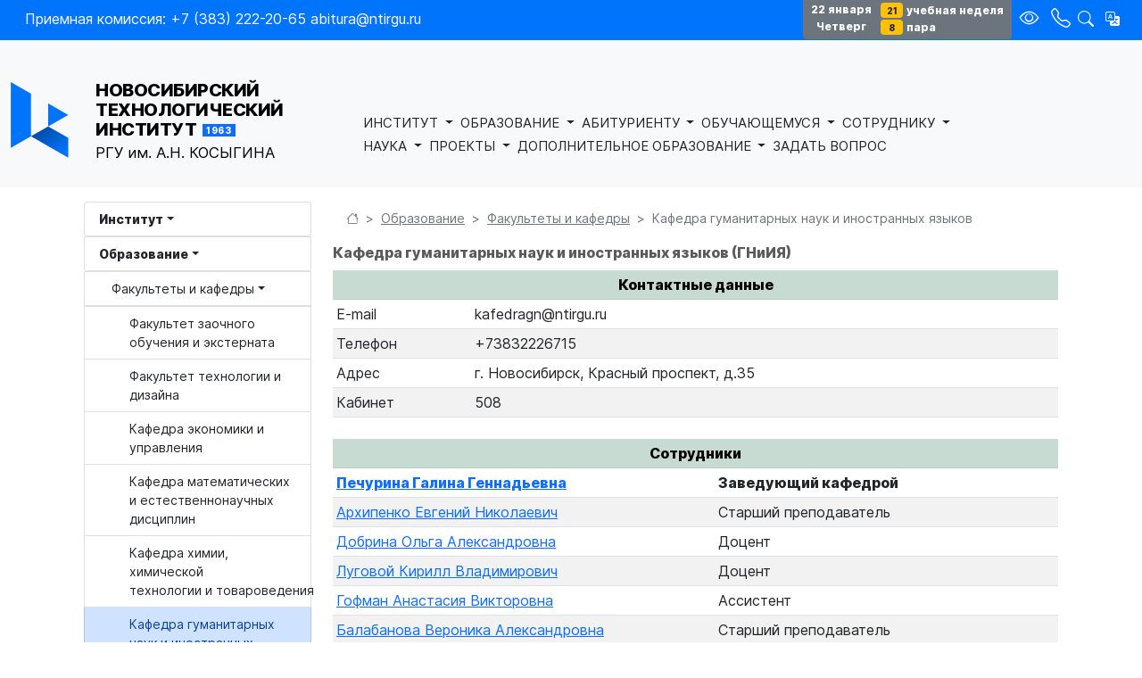

--- FILE ---
content_type: text/html; charset=utf-8
request_url: https://ntirgu.ru/faculties-and-cathedras/cathedras/gniiya/
body_size: 17308
content:
<!doctype html>
<html lang="RU">
   <head>


      <meta charset="utf-8">
      <meta name="viewport" content="width=device-width, initial-scale=1">
      <meta name="description" content="">
      <meta name="author" content="">
      <meta name="generator" content="">
      <title>НТИ (филиал) РГУ им. А.Н. Косыгина (Технологии. Дизайн. Искусство)</title>
      <link href="https://cdn.jsdelivr.net/npm/bootstrap@5.1.3/dist/css/bootstrap.min.css" rel="stylesheet" integrity="sha384-1BmE4kWBq78iYhFldvKuhfTAU6auU8tT94WrHftjDbrCEXSU1oBoqyl2QvZ6jIW3" crossorigin="anonymous">
      <link rel="stylesheet" href="https://cdn.jsdelivr.net/npm/bootstrap-icons@1.8.1/font/bootstrap-icons.css">
      <link href="/static/css/carousel.css" rel="stylesheet">
      <link rel="apple-touch-icon" sizes="57x57" href="/static/img/favicon/apple-icon-57x57.png">
      <link rel="apple-touch-icon" sizes="60x60" href="/static/img/favicon/apple-icon-60x60.png">
      <link rel="apple-touch-icon" sizes="72x72" href="/static/img/favicon/apple-icon-72x72.png">
      <link rel="apple-touch-icon" sizes="76x76" href="/static/img/favicon/apple-icon-76x76.png">
      <link rel="apple-touch-icon" sizes="114x114" href="/static/img/favicon/apple-icon-114x114.png">
      <link rel="apple-touch-icon" sizes="120x120" href="/static/img/favicon/apple-icon-120x120.png">
      <link rel="apple-touch-icon" sizes="144x144" href="/static/img/favicon/apple-icon-144x144.png">
      <link rel="apple-touch-icon" sizes="152x152" href="/static/img/favicon/apple-icon-152x152.png">
      <link rel="apple-touch-icon" sizes="180x180" href="/static/img/favicon/apple-icon-180x180.png">
      <link rel="icon" type="image/png" sizes="192x192"  href="/static/img/favicon/android-icon-192x192.png">
      <link rel="icon" type="image/png" sizes="32x32" href="/static/img/favicon/favicon-32x32.png">
      <link rel="icon" type="image/png" sizes="96x96" href="/static/img/favicon/favicon-96x96.png">
      <link rel="icon" type="image/png" sizes="16x16" href="/static/img/favicon/favicon-16x16.png">
      <link rel="manifest" href="/static/img/favicon/manifest.json">
      <meta name="msapplication-TileColor" content="#ffffff">
      <meta name="msapplication-TileImage" content="/static/img/favicon/ms-icon-144x144.png">
      <meta name="theme-color" content="#ffffff">
      <meta http-equiv="Content-Security-Policy" content="upgrade-insecure-requests">
      <link rel="stylesheet" href="/static/css/home.css">
      <link rel="stylesheet" href="/static/css/content-styles.css">


      <!-- Custom styles for this template -->
   </head>
   <body class="h-100 pb-0">
      <div class="d-flex flex-column">
      <div class="navbar fixed-top nav-bg-color" style="height: 45px; ">
         <div class="container-fluid" style="height: 45px; margin-top: -10px;">
            <span class="me-auto d-none d-lg-block">
               <span>
               <a class="text-white nav-link greenHover" href="/pk/">
                  Приемная комиссия: +7 (383) 222-20-65 abitura@ntirgu.ru
               </a>
            </span>
            </span>
            <div class="badge bg-secondary text-white me-2 greenBackground">
               <a href="/studies/schedule/" class="text-white text-decoration-none">
               <table>
                  <tr>
                     <td>22 января</td>
                     <td class="text-start"><span class="ms-2 me-1 badge bg-warning text-dark" style="font-size: 10px; width: 25px;">21</span>учебная неделя</td>
                  </tr>
                  <tr>
                     <td>Четверг</td>
                     <td class="text-start"><span class="ms-2 me-1 badge bg- text-dark" style="font-size: 10px; width: 25px;" id="current_para_text"></span><span id="para_text"></span></td>
                  </tr>
               </table>
            </a>
               <!-- <span class="text-white d-md-none">22/01/26</span> -->
                  <!-- <span class="">21 уч.нед</span> -->
            </div>
            <a class="text-light bi bi-eye greenHover" href="#" alt="ВЕРСИЯ ДЛЯ СЛАБОВИДЯЩИХ" itemprop="copy" title="ВЕРСИЯ ДЛЯ СЛАБОВИДЯЩИХ" id="specialButton" style="font-size: 22px; text-decoration:none">&nbsp;</a>
            <a class="text-light" href="/contacts/" alt="" title=""><i class="bi bi-telephone ms-2 greenHover" style="font-size: 22px;"></i></a>

            <a class="text-light" href="" data-bs-toggle="modal" data-bs-target="#exampleModal"><i class="bi bi-search ms-2 greenHover" style="font-size: 18px;"></i></a>
               <div class="dropdown">
                  <a class="btn text-white ntiBlueColor" href="#" role="button" id="dropdownMenuLink" data-bs-toggle="dropdown" aria-expanded="false" >
                     <i class="bi bi-translate greenHover"></i>
                  </a>
                  <ul class="dropdown-menu dropdown-menu-end greenHover" aria-labelledby="dropdownMenuLink">
                    <li><a class="dropdown-item" href="http://ntirgu.ru/faculties-and-cathedras/cathedras/gniiya/">Русский (Russian)</a></li>
                    <li><a class="dropdown-item" href="https://translate.yandex.ru/translate?url=http://ntirgu.ru/faculties-and-cathedras/cathedras/gniiya/&lang=ru-en">Английский (English)</a></li>
                    <li><a class="dropdown-item" href="https://translate.yandex.ru/translate?url=http://ntirgu.ru/faculties-and-cathedras/cathedras/gniiya/&lang=ru-fr">Французский (Français)</a></li>
                    <li><a class="dropdown-item" href="https://translate.yandex.ru/translate?url=http://ntirgu.ru/faculties-and-cathedras/cathedras/gniiya/&lang=ru-de">Немецкий (Deutsch)</a></li>
                    <li><a class="dropdown-item" href="https://translate.yandex.ru/translate?url=http://ntirgu.ru/faculties-and-cathedras/cathedras/gniiya/&lang=ru-es">Испанский (Español)</a></li>
                    <li><a class="dropdown-item" href="https://translate.yandex.ru/translate?url=http://ntirgu.ru/faculties-and-cathedras/cathedras/gniiya/&lang=ru-pt">Португальский (Português)</a></li>
                    <li><a class="dropdown-item" href="https://translate.yandex.ru/translate?url=http://ntirgu.ru/faculties-and-cathedras/cathedras/gniiya/&lang=ru-zh">Китайский (語)</a></li>
                    <li><a class="dropdown-item" href="https://translate.yandex.ru/translate?url=http://ntirgu.ru/faculties-and-cathedras/cathedras/gniiya/&lang=ru-hi">Хинди (हिंदी)</a></li>
                    <li><a class="dropdown-item" href="https://translate.yandex.ru/translate?url=http://ntirgu.ru/faculties-and-cathedras/cathedras/gniiya/&lang=ru-ar">Арабский (عرب)</a></li>
                  </ul>
                </div>
         </div>
      </div>
      <nav class="navbar navbar-expand-lg navbar-light bg-light navigateNav">
         <div class="container-fluid navigateDiv">
            <div class="logo unselectable">
                <a href="/">
               <div class="logoImg">
                  <svg>
                     <image xlink:href="/static/img/svg/logo_blue.svg" width="85" height="85"></image>
                  </svg>
               </div>
               <div class="logoNti">
                  <div>НОВОСИБИРСКИЙ</div>
                  <div>ТЕХНОЛОГИЧЕСКИЙ</div>
                  <div>ИНСТИТУТ<span class="bg-primary">1963</span></div>
                  <div class="logoNtiKosygin">РГУ им. А.Н. КОСЫГИНА</div>
               </div>
            </a>
            </div>
            <button class="navbar-toggler mt-1" type="button" data-bs-toggle="collapse" data-bs-target="#navbarCollapse">
            <span class="navbar-toggler-icon"></span>
            </button>
            <div class="collapse navbar-collapse flex-column align-items-start ml-lg-2 ml-0 menuTop" id="navbarCollapse">
               <ul class="navbar-nav mb-auto ml-auto mt-1 navMain">
                  
                     
                                
                        <li class="nav-item dropdown">
                           <a class="nav-link text-dark dropdown-toggle pb-0 pt-1 ps-0 navLinkL1" href="#" id="navbarDropdown" role="button" data-bs-toggle="dropdown"
                           aria-expanded="false">
                           ИНСТИТУТ
                           </a>
                           <ul class="dropdown-menu dropdown-menu-light bg-light" aria-labelledby="navbarDropdown">
                              
                                 
                                    <li><a class="dropdown-item" href="/institut/history/">История института</a></li>
                                 
                              
                                  
                                    <li class="dropdown-submenu dropstart dropdowm-lvl2">
                                       <a class="dropdown-item dropdown-toggle" href="#">Сведения об образовательной организации</a>
                                       <ul class="dropdown-menu">
                                          
                                             <li><a class="dropdown-item" href="/sveden/common/">Основные сведения</a></li>
                                          
                                             <li><a class="dropdown-item" href="/sveden/struct/">Структура и органы управления образовательной организацией</a></li>
                                          
                                             <li><a class="dropdown-item" href="/sveden/document/">Документы</a></li>
                                          
                                             <li><a class="dropdown-item" href="/sveden/education/">Образование</a></li>
                                          
                                             <li><a class="dropdown-item" href="/sveden/eduStandarts/">Образовательные стандарты и требования</a></li>
                                          
                                             <li><a class="dropdown-item" href="/sveden/managers/">Руководство</a></li>
                                          
                                             <li><a class="dropdown-item" href="/sveden/employees/">Педагогический состав</a></li>
                                          
                                             <li><a class="dropdown-item" href="/sveden/objects/">Материально-техническое обеспечение и оснащённость образовательного процесса. Доступная среда</a></li>
                                          
                                             <li><a class="dropdown-item" href="/sveden/grants/">Стипендии и меры поддержки обучающихся</a></li>
                                          
                                             <li><a class="dropdown-item" href="/sveden/paid_edu/">Платные образовательные услуги</a></li>
                                          
                                             <li><a class="dropdown-item" href="/sveden/budget/">Финансово-хозяйственная деятельность</a></li>
                                          
                                             <li><a class="dropdown-item" href="/sveden/vacant/">Вакантные места для приёма(перевода) обучающихся</a></li>
                                          
                                             <li><a class="dropdown-item" href="/sveden/inter/">Международное сотрудничество</a></li>
                                          
                                             <li><a class="dropdown-item" href="/sveden/catering/">Организация питания в образовательной организации</a></li>
                                          
                                       </ul>
                                    </li>
                                 
                              
                                 
                                    <li><a class="dropdown-item" href="/institut/scientific-consil/">Ученый совет</a></li>
                                 
                              
                                 
                                    <li><a class="dropdown-item" href="/institut/profkom/">Профком</a></li>
                                 
                              
                                 
                                    <li><a class="dropdown-item" href="/institut/hostel/">Студенческое общежитие</a></li>
                                 
                              
                                 
                                    <li><a class="dropdown-item" href="/institut/our-graduates/">Выпускники</a></li>
                                 
                              
                                 
                                    <li><a class="dropdown-item" href="/institut/our-partners/">Наши партнеры</a></li>
                                 
                              
                                 
                                    <li><a class="dropdown-item" href="/antiterror/">Противодействие экстремизму и терроризму</a></li>
                                 
                              
                                 
                                    <li><a class="dropdown-item" href="/anticorruption/">Противодействие коррупции</a></li>
                                 
                              
                           </ul>
                           </li>
                        
                  
                     
                                
                        <li class="nav-item dropdown">
                           <a class="nav-link text-dark dropdown-toggle pb-0 pt-1 ps-0 navLinkL1" href="#" id="navbarDropdown" role="button" data-bs-toggle="dropdown"
                           aria-expanded="false">
                           ОБРАЗОВАНИЕ
                           </a>
                           <ul class="dropdown-menu dropdown-menu-light bg-light" aria-labelledby="navbarDropdown">
                              
                                  
                                    <li class="dropdown-submenu dropstart dropdowm-lvl2">
                                       <a class="dropdown-item dropdown-toggle" href="#">Факультеты и кафедры</a>
                                       <ul class="dropdown-menu">
                                          
                                             <li><a class="dropdown-item" href="/faculties-and-cathedras/faculty-of-correspondence-education-and-external-studies/">Факультет заочного обучения и экстерната</a></li>
                                          
                                             <li><a class="dropdown-item" href="/faculties-and-cathedras/faculty-of-design-and-technology/">Факультет технологии и дизайна</a></li>
                                          
                                             <li><a class="dropdown-item" href="/faculties-and-cathedras/cathedras/eiu/">Кафедра экономики и управления</a></li>
                                          
                                             <li><a class="dropdown-item" href="/faculties-and-cathedras/cathedras/mied/">Кафедра математических и естественнонаучных дисциплин</a></li>
                                          
                                             <li><a class="dropdown-item" href="/faculties-and-cathedras/cathedras/hhtit/">Кафедра химии, химической технологии и товароведения</a></li>
                                          
                                             <li><a class="dropdown-item" href="/faculties-and-cathedras/cathedras/gniiya/">Кафедра гуманитарных наук и иностранных языков</a></li>
                                          
                                             <li><a class="dropdown-item" href="/faculties-and-cathedras/cathedras/bzhifv/">Кафедра безопасности жизнедеятельности и физвоспитания</a></li>
                                          
                                             <li><a class="dropdown-item" href="/faculties-and-cathedras/cathedras/tmmsim/">Кафедра мехатронных систем, технологических машин и материалов</a></li>
                                          
                                             <li><a class="dropdown-item" href="/faculties-and-cathedras/cathedras/tkikiup/">Кафедра технологии и конструирования изделий из кожи и упаковочное производство</a></li>
                                          
                                             <li><a class="dropdown-item" href="/faculties-and-cathedras/cathedras/design/">Кафедра дизайна</a></li>
                                          
                                             <li><a class="dropdown-item" href="/faculties-and-cathedras/cathedras/tkshi/">Кафедра технологии и конструирования швейных изделий</a></li>
                                          
                                             <li><a class="dropdown-item" href="/cdo/">Центр дополнительного образования</a></li>
                                          
                                       </ul>
                                    </li>
                                 
                              
                                 
                                    <li><a class="dropdown-item" href="https://forms.yandex.ru/cloud/628f2053dd7073d3a46deabb/">Техническая возможность выражения получателями образовательных услуг мнения о качестве оказания услуг</a></li>
                                 
                              
                           </ul>
                           </li>
                        
                  
                     
                                
                        <li class="nav-item dropdown">
                           <a class="nav-link text-dark dropdown-toggle pb-0 pt-1 ps-0 navLinkL1" href="#" id="navbarDropdown" role="button" data-bs-toggle="dropdown"
                           aria-expanded="false">
                           АБИТУРИЕНТУ
                           </a>
                           <ul class="dropdown-menu dropdown-menu-light bg-light" aria-labelledby="navbarDropdown">
                              
                                 
                                    <li><a class="dropdown-item" href="/pk/">Основная страница</a></li>
                                 
                              
                                 
                                    <li><a class="dropdown-item" href="/pk/enroll-online/">Поступление-2025</a></li>
                                 
                              
                                  
                                    <li class="dropdown-submenu dropstart dropdowm-lvl2">
                                       <a class="dropdown-item dropdown-toggle" href="#">Среднее профессиональное образование</a>
                                       <ul class="dropdown-menu">
                                          
                                             <li><a class="dropdown-item" href="/spo/trainingdirs/">Направления подготовки</a></li>
                                          
                                             <li><a class="dropdown-item" href="/spo/entrance-tests/">Вступительные испытания</a></li>
                                          
                                             <li><a class="dropdown-item" href="https://rguk.ru/upload/medialibrary/8b8/zvf8p3y0wop7f12apkusl1lnyd1klgde/Pravila_priema_SPO_2025_Sait.pdf">Правила приема</a></li>
                                          
                                             <li><a class="dropdown-item" href="/spo/admission-slots/">Количество мест для приёма</a></li>
                                          
                                             <li><a class="dropdown-item" href="/spo/tuition-cost/">Стоимость обучения</a></li>
                                          
                                             <li><a class="dropdown-item" href="https://rguk.ru/applicant/admission-rules/college/dates/">Сроки приема</a></li>
                                          
                                             <li><a class="dropdown-item" href="https://rguk.ru/applicant/admission-rules/college/achievements/">Учёт индивидуальных достижений</a></li>
                                          
                                             <li><a class="dropdown-item" href="/spo/ovz/">Особенности поступления для лиц с ОВЗ</a></li>
                                          
                                             <li><a class="dropdown-item" href="https://ntirgu.ru/media/file/2025/08/31/Vypiska_iz_prikaza_g_Novosibirsk_Dogovor_SPO_112PK_ot_30_08_2025.pdf">Зачисление 2025</a></li>
                                          
                                       </ul>
                                    </li>
                                 
                              
                                  
                                    <li class="dropdown-submenu dropstart dropdowm-lvl2">
                                       <a class="dropdown-item dropdown-toggle" href="#">Бакалавриат</a>
                                       <ul class="dropdown-menu">
                                          
                                             <li><a class="dropdown-item" href="/pk/bachelor-admission-rules/">Правила приема</a></li>
                                          
                                             <li><a class="dropdown-item" href="/pk/bachelor-directions/">Направления подготовки</a></li>
                                          
                                             <li><a class="dropdown-item" href="/pk/bachelor-recruiting-plan/">План набора</a></li>
                                          
                                             <li><a class="dropdown-item" href="/pk/bachelor-admission-deadlines/">Сроки проведения приема</a></li>
                                          
                                             <li><a class="dropdown-item" href="/pk/bachelor-entrance-tests/">Вступительные испытания</a></li>
                                          
                                             <li><a class="dropdown-item" href="/pk/bachelor-individual-achievements/">Индивидуальные достижения</a></li>
                                          
                                             <li><a class="dropdown-item" href="/pk/bachelor-special-rights/">Особые права и преимущества при поступлении</a></li>
                                          
                                             <li><a class="dropdown-item" href="/pk/bachelor-ovz/">Особенности поступления для лиц с ОВЗ</a></li>
                                          
                                             <li><a class="dropdown-item" href="/pk/bachelor-rules-appeal/">Правила проведения апелляций</a></li>
                                          
                                             <li><a class="dropdown-item" href="/pk/bachelor-tuition-cost/">Стоимость обучения</a></li>
                                          
                                             <li><a class="dropdown-item" href="/pk/bachelor-medical-checkup/">Медицинский осмотр</a></li>
                                          
                                             <li><a class="dropdown-item" href="/pk/bachelor-competition-passing-score/">Статистика приёма 2025</a></li>
                                          
                                             <li><a class="dropdown-item" href="https://lists.rguk.ru/enrolled/2025/3/10/36">Зачисление 2025</a></li>
                                          
                                       </ul>
                                    </li>
                                 
                              
                                  
                                    <li class="dropdown-submenu dropstart dropdowm-lvl2">
                                       <a class="dropdown-item dropdown-toggle" href="#">Магистратура</a>
                                       <ul class="dropdown-menu">
                                          
                                             <li><a class="dropdown-item" href="/pk/master-admission-rules/">Правила приема</a></li>
                                          
                                             <li><a class="dropdown-item" href="/pk/master-directions/">Направления подготовки</a></li>
                                          
                                             <li><a class="dropdown-item" href="/pk/master-recruiting-plan/">План набора</a></li>
                                          
                                             <li><a class="dropdown-item" href="/pk/master-admission-deadlines/">Сроки проведения приема</a></li>
                                          
                                             <li><a class="dropdown-item" href="/pk/master-entrance-tests/">Вступительные испытания</a></li>
                                          
                                             <li><a class="dropdown-item" href="/pk/master-individual-achievements/">Индивидуальные достижения</a></li>
                                          
                                             <li><a class="dropdown-item" href="/pk/master-tuition-cost/">Стоимость обучения</a></li>
                                          
                                             <li><a class="dropdown-item" href="/pk/master-competition-passing-score/">Статистика приёма 2025</a></li>
                                          
                                             <li><a class="dropdown-item" href="https://lists.rguk.ru/enrolled/2025/3/10/30">Зачисление 2025</a></li>
                                          
                                       </ul>
                                    </li>
                                 
                              
                                 
                                    <li><a class="dropdown-item" href="/pk/enroll-instructions/">Личный кабинет</a></li>
                                 
                              
                                 
                                    <li><a class="dropdown-item" href="/institut/hostel/">Студенческое общежитие для иногородних студентов</a></li>
                                 
                              
                                 
                                    <li><a class="dropdown-item" href="/sveden/vacant/">Вакантные места для перевода и восстановления</a></li>
                                 
                              
                                 
                                    <li><a class="dropdown-item" href="/pk/bachelor-document-forms/">Бланки документов</a></li>
                                 
                              
                                 
                                    <li><a class="dropdown-item" href="/pk/bachelor-contract/">Образец договора</a></li>
                                 
                              
                                 
                                    <li><a class="dropdown-item" href="/pk/regulatory-docs/">Нормативные документы</a></li>
                                 
                              
                                 
                                    <li><a class="dropdown-item" href="/cdo/preparatory-courses/">Довузовская подготовка</a></li>
                                 
                              
                                 
                                    <li><a class="dropdown-item" href="https://rguk.ru/applicant/target-reception/">Целевой прием</a></li>
                                 
                              
                                 
                                    <li><a class="dropdown-item" href="/pk/discounts/">Основания для снижения стоимости обучения</a></li>
                                 
                              
                           </ul>
                           </li>
                        
                  
                     
                                
                        <li class="nav-item dropdown">
                           <a class="nav-link text-dark dropdown-toggle pb-0 pt-1 ps-0 navLinkL1" href="#" id="navbarDropdown" role="button" data-bs-toggle="dropdown"
                           aria-expanded="false">
                           ОБУЧАЮЩЕМУСЯ
                           </a>
                           <ul class="dropdown-menu dropdown-menu-light bg-light" aria-labelledby="navbarDropdown">
                              
                                 
                                    <li><a class="dropdown-item" href="/studies/schedule/">Расписание</a></li>
                                 
                              
                                 
                                    <li><a class="dropdown-item" href="https://moodle.ntirgu.ru">СЭО Moodle</a></li>
                                 
                              
                                 
                                    <li><a class="dropdown-item" href="https://portfolio.ntirgu.ru">Электронное портфолио обучающегося</a></li>
                                 
                              
                                 
                                    <li><a class="dropdown-item" href="https://catalog.ntirgu.ru/CGI/irbis32r_11/cgiirbis_32.exe?LNG=&amp;C21COM=F&amp;I21DBN=ANAL&amp;P21DBN=ANAL">Электронный каталог библиотеки НТИ</a></li>
                                 
                              
                                 
                                    <li><a class="dropdown-item" href="/student/freshman-handbook/">Справочник первокурсника</a></li>
                                 
                              
                                 
                                    <li><a class="dropdown-item" href="/sveden/document/">Правила оформления перевода, отчисления и восстановления</a></li>
                                 
                              
                                 
                                    <li><a class="dropdown-item" href="/sveden/eduStandarts/">Образовательные стандарты и требования</a></li>
                                 
                              
                                 
                                    <li><a class="dropdown-item" href="/student/bibliographic-description/">Примеры библиографического описания документов</a></li>
                                 
                              
                                 
                                    <li><a class="dropdown-item" href="/student/employment/">Трудоустройство</a></li>
                                 
                              
                           </ul>
                           </li>
                        
                  
                     
                                
                        <li class="nav-item dropdown">
                           <a class="nav-link text-dark dropdown-toggle pb-0 pt-1 ps-0 navLinkL1" href="#" id="navbarDropdown" role="button" data-bs-toggle="dropdown"
                           aria-expanded="false">
                           СОТРУДНИКУ
                           </a>
                           <ul class="dropdown-menu dropdown-menu-light bg-light" aria-labelledby="navbarDropdown">
                              
                                 
                                    <li><a class="dropdown-item" href="/studies/schedule/">Расписание</a></li>
                                 
                              
                                 
                                    <li><a class="dropdown-item" href="https://moodle.ntirgu.ru">СЭО Moodle</a></li>
                                 
                              
                                 
                                    <li><a class="dropdown-item" href="https://portfolio.ntirgu.ru">Электронное портфолио обучающегося</a></li>
                                 
                              
                                 
                                    <li><a class="dropdown-item" href="https://catalog.ntirgu.ru/CGI/irbis32r_11/cgiirbis_32.exe?LNG=&amp;C21COM=F&amp;I21DBN=ANAL&amp;P21DBN=ANAL">Электронный каталог библиотеки НТИ</a></li>
                                 
                              
                                 
                                    <li><a class="dropdown-item" href="/student/bibliographic-description/">Примеры библиографического описания документов</a></li>
                                 
                              
                           </ul>
                           </li>
                        
                  
                     
                        </ul>
                        <ul class="navbar-nav mb-auto mt-0 ml-auto ">
                     
                                
                        <li class="nav-item dropdown">
                           <a class="nav-link text-dark dropdown-toggle pb-0 pt-1 ps-0 navLinkL1" href="#" id="navbarDropdown" role="button" data-bs-toggle="dropdown"
                           aria-expanded="false">
                           НАУКА
                           </a>
                           <ul class="dropdown-menu dropdown-menu-light bg-light" aria-labelledby="navbarDropdown">
                              
                                 
                                    <li><a class="dropdown-item" href="/science/scientific-publications/">Научные издания</a></li>
                                 
                              
                                 
                                    <li><a class="dropdown-item" href="/science/conferences-seminars/">Конференции и семинары</a></li>
                                 
                              
                                 
                                    <li><a class="dropdown-item" href="/science/work-students/">Научная работа студентов</a></li>
                                 
                              
                                 
                                    <li><a class="dropdown-item" href="/science/directions/">Научные направления</a></li>
                                 
                              
                                 
                                    <li><a class="dropdown-item" href="/science/results/">Результаты интеллектуальной деятельности</a></li>
                                 
                              
                                 
                                    <li><a class="dropdown-item" href="/science/contests-scholarships-grants/">Конкурсы, стипендии, гранты</a></li>
                                 
                              
                           </ul>
                           </li>
                        
                  
                     
                                
                        <li class="nav-item dropdown">
                           <a class="nav-link text-dark dropdown-toggle pb-0 pt-1 ps-0 navLinkL1" href="#" id="navbarDropdown" role="button" data-bs-toggle="dropdown"
                           aria-expanded="false">
                           ПРОЕКТЫ
                           </a>
                           <ul class="dropdown-menu dropdown-menu-light bg-light" aria-labelledby="navbarDropdown">
                              
                                  
                                    <li class="dropdown-submenu dropstart dropdowm-lvl2">
                                       <a class="dropdown-item dropdown-toggle" href="#">Международный фестиваль дизайна Точка RU - Сибирь</a>
                                       <ul class="dropdown-menu">
                                          
                                             <li><a class="dropdown-item" href="/projects/dot-ru/about/">О фестивале</a></li>
                                          
                                             <li><a class="dropdown-item" href="/projects/dot-ru/registration/">Регистрация</a></li>
                                          
                                             <li><a class="dropdown-item" href="/media/file/2025/11/27/Программа_2025.pdf">Программа</a></li>
                                          
                                             <li><a class="dropdown-item" href="/projects/dot-ru/massmedia/">Пресс-центр</a></li>
                                          
                                             <li><a class="dropdown-item" href="/projects/dot-ru/diploms/">Дипломы и сертификаты</a></li>
                                          
                                       </ul>
                                    </li>
                                 
                              
                                 
                                    <li><a class="dropdown-item" href="/projects/student-consil/">Студенческий Совет</a></li>
                                 
                              
                                 
                                    <li><a class="dropdown-item" href="/projects/student-model-house/">Студенческий дом моделей</a></li>
                                 
                              
                                 
                                    <li><a class="dropdown-item" href="/projects/theatre/">Театр НТИ РГУ</a></li>
                                 
                              
                           </ul>
                           </li>
                        
                  
                     
                                
                        <li class="nav-item dropdown">
                           <a class="nav-link text-dark dropdown-toggle pb-0 pt-1 ps-0 navLinkL1" href="#" id="navbarDropdown" role="button" data-bs-toggle="dropdown"
                           aria-expanded="false">
                           ДОПОЛНИТЕЛЬНОЕ ОБРАЗОВАНИЕ
                           </a>
                           <ul class="dropdown-menu dropdown-menu-light bg-light" aria-labelledby="navbarDropdown">
                              
                                 
                                    <li><a class="dropdown-item" href="/cdo/requalification/">Профессиональная переподготовка</a></li>
                                 
                              
                                 
                                    <li><a class="dropdown-item" href="/cdo/training/">Повышение квалификации</a></li>
                                 
                              
                                 
                                    <li><a class="dropdown-item" href="/cdo/preparatory-courses/">Довузовская подготовка</a></li>
                                 
                              
                                 
                                    <li><a class="dropdown-item" href="/cdo/additional-educational-programs/">Авторские курсы</a></li>
                                 
                              
                                 
                                    <li><a class="dropdown-item" href="/cdo/professional-advice/">Профессиональные консультации</a></li>
                                 
                              
                           </ul>
                           </li>
                        
                  
                     
                        
                           <a class="nav-link text-dark pb-0 pt-1 ps-0 navLinkL1" href="/questions/">ЗАДАТЬ ВОПРОС</a>
                        
                  
               </ul>
            </div>
         </div>
      </nav>
   
      
<div class="container-xl pt-3">
   <div class="menu-sidebar">
        <div class="container-fluid">
            <div class="row">
                <!-- <div class="col-lg-3 col-md-4 col-sm-5"> -->
  <div class="col-lg-3 col-12">
    <div id="MainMenu">
      <div class="list-group panel mb-3">
        
        <a href="#line2" class="list-group-item list-group-item-action fw-bold dropdown-toggle "  data-bs-toggle="collapse" data-bs-parent="#MainMenu" aria-current="true">Институт</a>
        <div class="collapse groupPadding None" id="line2">
          
          
          <a href="/institut/history/" class="list-group-item list-group-item-action ">История института</a>
          
          
          
          <a href="#SubMenu11" class="list-group-item list-group-item-action dropdown-toggle  text-wrap" data-bs-toggle="collapse" data-bs-parent="#SubMenu11">Сведения об образовательной организации</a>
          <div class="collapse groupPadding None" id="SubMenu11">
            
            <a href="/sveden/common/" class="list-group-item list-group-item-action " data-bs-parent="#SubMenu1">Основные сведения</a>
              
            <a href="/sveden/struct/" class="list-group-item list-group-item-action " data-bs-parent="#SubMenu1">Структура и органы управления образовательной организацией</a>
              
            <a href="/sveden/document/" class="list-group-item list-group-item-action " data-bs-parent="#SubMenu1">Документы</a>
              
            <a href="/sveden/education/" class="list-group-item list-group-item-action " data-bs-parent="#SubMenu1">Образование</a>
              
            <a href="/sveden/eduStandarts/" class="list-group-item list-group-item-action " data-bs-parent="#SubMenu1">Образовательные стандарты и требования</a>
              
            <a href="/sveden/managers/" class="list-group-item list-group-item-action " data-bs-parent="#SubMenu1">Руководство</a>
              
            <a href="/sveden/employees/" class="list-group-item list-group-item-action " data-bs-parent="#SubMenu1">Педагогический состав</a>
              
            <a href="/sveden/objects/" class="list-group-item list-group-item-action " data-bs-parent="#SubMenu1">Материально-техническое обеспечение и оснащённость образовательного процесса. Доступная среда</a>
              
            <a href="/sveden/grants/" class="list-group-item list-group-item-action " data-bs-parent="#SubMenu1">Стипендии и меры поддержки обучающихся</a>
              
            <a href="/sveden/paid_edu/" class="list-group-item list-group-item-action " data-bs-parent="#SubMenu1">Платные образовательные услуги</a>
              
            <a href="/sveden/budget/" class="list-group-item list-group-item-action " data-bs-parent="#SubMenu1">Финансово-хозяйственная деятельность</a>
              
            <a href="/sveden/vacant/" class="list-group-item list-group-item-action " data-bs-parent="#SubMenu1">Вакантные места для приёма(перевода) обучающихся</a>
              
            <a href="/sveden/inter/" class="list-group-item list-group-item-action " data-bs-parent="#SubMenu1">Международное сотрудничество</a>
              
            <a href="/sveden/catering/" class="list-group-item list-group-item-action " data-bs-parent="#SubMenu1">Организация питания в образовательной организации</a>
              
          </div>
              
          
          
          <a href="/institut/scientific-consil/" class="list-group-item list-group-item-action ">Ученый совет</a>
          
          
          
          <a href="/institut/profkom/" class="list-group-item list-group-item-action ">Профком</a>
          
          
          
          <a href="/institut/hostel/" class="list-group-item list-group-item-action ">Студенческое общежитие</a>
          
          
          
          <a href="/institut/our-graduates/" class="list-group-item list-group-item-action ">Выпускники</a>
          
          
          
          <a href="/institut/our-partners/" class="list-group-item list-group-item-action ">Наши партнеры</a>
          
          
          
          <a href="/antiterror/" class="list-group-item list-group-item-action ">Противодействие экстремизму и терроризму</a>
          
          
          
          <a href="/anticorruption/" class="list-group-item list-group-item-action ">Противодействие коррупции</a>
          
          
        </div>
        
        <a href="#line1" class="list-group-item list-group-item-action fw-bold dropdown-toggle "  data-bs-toggle="collapse" data-bs-parent="#MainMenu" aria-current="true">Образование</a>
        <div class="collapse groupPadding show" id="line1">
          
          
          <a href="#SubMenu10" class="list-group-item list-group-item-action dropdown-toggle  text-wrap" data-bs-toggle="collapse" data-bs-parent="#SubMenu10">Факультеты и кафедры</a>
          <div class="collapse groupPadding show" id="SubMenu10">
            
            <a href="/faculties-and-cathedras/faculty-of-correspondence-education-and-external-studies/" class="list-group-item list-group-item-action " data-bs-parent="#SubMenu1">Факультет заочного обучения и экстерната</a>
              
            <a href="/faculties-and-cathedras/faculty-of-design-and-technology/" class="list-group-item list-group-item-action " data-bs-parent="#SubMenu1">Факультет технологии и дизайна</a>
              
            <a href="/faculties-and-cathedras/cathedras/eiu/" class="list-group-item list-group-item-action " data-bs-parent="#SubMenu1">Кафедра экономики и управления</a>
              
            <a href="/faculties-and-cathedras/cathedras/mied/" class="list-group-item list-group-item-action " data-bs-parent="#SubMenu1">Кафедра математических и естественнонаучных дисциплин</a>
              
            <a href="/faculties-and-cathedras/cathedras/hhtit/" class="list-group-item list-group-item-action " data-bs-parent="#SubMenu1">Кафедра химии, химической технологии и товароведения</a>
              
            <a href="/faculties-and-cathedras/cathedras/gniiya/" class="list-group-item list-group-item-action list-group-item-primary" data-bs-parent="#SubMenu1">Кафедра гуманитарных наук и иностранных языков</a>
              
            <a href="/faculties-and-cathedras/cathedras/bzhifv/" class="list-group-item list-group-item-action " data-bs-parent="#SubMenu1">Кафедра безопасности жизнедеятельности и физвоспитания</a>
              
            <a href="/faculties-and-cathedras/cathedras/tmmsim/" class="list-group-item list-group-item-action " data-bs-parent="#SubMenu1">Кафедра мехатронных систем, технологических машин и материалов</a>
              
            <a href="/faculties-and-cathedras/cathedras/tkikiup/" class="list-group-item list-group-item-action " data-bs-parent="#SubMenu1">Кафедра технологии и конструирования изделий из кожи и упаковочное производство</a>
              
            <a href="/faculties-and-cathedras/cathedras/design/" class="list-group-item list-group-item-action " data-bs-parent="#SubMenu1">Кафедра дизайна</a>
              
            <a href="/faculties-and-cathedras/cathedras/tkshi/" class="list-group-item list-group-item-action " data-bs-parent="#SubMenu1">Кафедра технологии и конструирования швейных изделий</a>
              
            <a href="/cdo/" class="list-group-item list-group-item-action " data-bs-parent="#SubMenu1">Центр дополнительного образования</a>
              
          </div>
              
          
          
          <a href="https://forms.yandex.ru/cloud/628f2053dd7073d3a46deabb/" class="list-group-item list-group-item-action ">Техническая возможность выражения получателями образовательных услуг мнения о качестве оказания услуг</a>
          
          
        </div>
        
        <a href="#line6" class="list-group-item list-group-item-action fw-bold dropdown-toggle "  data-bs-toggle="collapse" data-bs-parent="#MainMenu" aria-current="true">Абитуриенту</a>
        <div class="collapse groupPadding None" id="line6">
          
          
          <a href="/pk/" class="list-group-item list-group-item-action ">Основная страница</a>
          
          
          
          <a href="/pk/enroll-online/" class="list-group-item list-group-item-action ">Поступление-2025</a>
          
          
          
          <a href="#SubMenu148" class="list-group-item list-group-item-action dropdown-toggle  text-wrap" data-bs-toggle="collapse" data-bs-parent="#SubMenu148">Среднее профессиональное образование</a>
          <div class="collapse groupPadding None" id="SubMenu148">
            
            <a href="/spo/trainingdirs/" class="list-group-item list-group-item-action " data-bs-parent="#SubMenu1">Направления подготовки</a>
              
            <a href="/spo/entrance-tests/" class="list-group-item list-group-item-action " data-bs-parent="#SubMenu1">Вступительные испытания</a>
              
            <a href="https://rguk.ru/upload/medialibrary/8b8/zvf8p3y0wop7f12apkusl1lnyd1klgde/Pravila_priema_SPO_2025_Sait.pdf" class="list-group-item list-group-item-action " data-bs-parent="#SubMenu1">Правила приема</a>
              
            <a href="/spo/admission-slots/" class="list-group-item list-group-item-action " data-bs-parent="#SubMenu1">Количество мест для приёма</a>
              
            <a href="/spo/tuition-cost/" class="list-group-item list-group-item-action " data-bs-parent="#SubMenu1">Стоимость обучения</a>
              
            <a href="https://rguk.ru/applicant/admission-rules/college/dates/" class="list-group-item list-group-item-action " data-bs-parent="#SubMenu1">Сроки приема</a>
              
            <a href="https://rguk.ru/applicant/admission-rules/college/achievements/" class="list-group-item list-group-item-action " data-bs-parent="#SubMenu1">Учёт индивидуальных достижений</a>
              
            <a href="/spo/ovz/" class="list-group-item list-group-item-action " data-bs-parent="#SubMenu1">Особенности поступления для лиц с ОВЗ</a>
              
            <a href="https://ntirgu.ru/media/file/2025/08/31/Vypiska_iz_prikaza_g_Novosibirsk_Dogovor_SPO_112PK_ot_30_08_2025.pdf" class="list-group-item list-group-item-action " data-bs-parent="#SubMenu1">Зачисление 2025</a>
              
          </div>
              
          
          
          <a href="#SubMenu42" class="list-group-item list-group-item-action dropdown-toggle  text-wrap" data-bs-toggle="collapse" data-bs-parent="#SubMenu42">Бакалавриат</a>
          <div class="collapse groupPadding None" id="SubMenu42">
            
            <a href="/pk/bachelor-admission-rules/" class="list-group-item list-group-item-action " data-bs-parent="#SubMenu1">Правила приема</a>
              
            <a href="/pk/bachelor-directions/" class="list-group-item list-group-item-action " data-bs-parent="#SubMenu1">Направления подготовки</a>
              
            <a href="/pk/bachelor-recruiting-plan/" class="list-group-item list-group-item-action " data-bs-parent="#SubMenu1">План набора</a>
              
            <a href="/pk/bachelor-admission-deadlines/" class="list-group-item list-group-item-action " data-bs-parent="#SubMenu1">Сроки проведения приема</a>
              
            <a href="/pk/bachelor-entrance-tests/" class="list-group-item list-group-item-action " data-bs-parent="#SubMenu1">Вступительные испытания</a>
              
            <a href="/pk/bachelor-individual-achievements/" class="list-group-item list-group-item-action " data-bs-parent="#SubMenu1">Индивидуальные достижения</a>
              
            <a href="/pk/bachelor-special-rights/" class="list-group-item list-group-item-action " data-bs-parent="#SubMenu1">Особые права и преимущества при поступлении</a>
              
            <a href="/pk/bachelor-ovz/" class="list-group-item list-group-item-action " data-bs-parent="#SubMenu1">Особенности поступления для лиц с ОВЗ</a>
              
            <a href="/pk/bachelor-rules-appeal/" class="list-group-item list-group-item-action " data-bs-parent="#SubMenu1">Правила проведения апелляций</a>
              
            <a href="/pk/bachelor-tuition-cost/" class="list-group-item list-group-item-action " data-bs-parent="#SubMenu1">Стоимость обучения</a>
              
            <a href="/pk/bachelor-medical-checkup/" class="list-group-item list-group-item-action " data-bs-parent="#SubMenu1">Медицинский осмотр</a>
              
            <a href="/pk/bachelor-competition-passing-score/" class="list-group-item list-group-item-action " data-bs-parent="#SubMenu1">Статистика приёма 2025</a>
              
            <a href="https://lists.rguk.ru/enrolled/2025/3/10/36" class="list-group-item list-group-item-action " data-bs-parent="#SubMenu1">Зачисление 2025</a>
              
          </div>
              
          
          
          <a href="#SubMenu43" class="list-group-item list-group-item-action dropdown-toggle  text-wrap" data-bs-toggle="collapse" data-bs-parent="#SubMenu43">Магистратура</a>
          <div class="collapse groupPadding None" id="SubMenu43">
            
            <a href="/pk/master-admission-rules/" class="list-group-item list-group-item-action " data-bs-parent="#SubMenu1">Правила приема</a>
              
            <a href="/pk/master-directions/" class="list-group-item list-group-item-action " data-bs-parent="#SubMenu1">Направления подготовки</a>
              
            <a href="/pk/master-recruiting-plan/" class="list-group-item list-group-item-action " data-bs-parent="#SubMenu1">План набора</a>
              
            <a href="/pk/master-admission-deadlines/" class="list-group-item list-group-item-action " data-bs-parent="#SubMenu1">Сроки проведения приема</a>
              
            <a href="/pk/master-entrance-tests/" class="list-group-item list-group-item-action " data-bs-parent="#SubMenu1">Вступительные испытания</a>
              
            <a href="/pk/master-individual-achievements/" class="list-group-item list-group-item-action " data-bs-parent="#SubMenu1">Индивидуальные достижения</a>
              
            <a href="/pk/master-tuition-cost/" class="list-group-item list-group-item-action " data-bs-parent="#SubMenu1">Стоимость обучения</a>
              
            <a href="/pk/master-competition-passing-score/" class="list-group-item list-group-item-action " data-bs-parent="#SubMenu1">Статистика приёма 2025</a>
              
            <a href="https://lists.rguk.ru/enrolled/2025/3/10/30" class="list-group-item list-group-item-action " data-bs-parent="#SubMenu1">Зачисление 2025</a>
              
          </div>
              
          
          
          <a href="/pk/enroll-instructions/" class="list-group-item list-group-item-action ">Личный кабинет</a>
          
          
          
          <a href="/institut/hostel/" class="list-group-item list-group-item-action ">Студенческое общежитие для иногородних студентов</a>
          
          
          
          <a href="/sveden/vacant/" class="list-group-item list-group-item-action ">Вакантные места для перевода и восстановления</a>
          
          
          
          <a href="/pk/bachelor-document-forms/" class="list-group-item list-group-item-action ">Бланки документов</a>
          
          
          
          <a href="/pk/bachelor-contract/" class="list-group-item list-group-item-action ">Образец договора</a>
          
          
          
          <a href="/pk/regulatory-docs/" class="list-group-item list-group-item-action ">Нормативные документы</a>
          
          
          
          <a href="/cdo/preparatory-courses/" class="list-group-item list-group-item-action ">Довузовская подготовка</a>
          
          
          
          <a href="https://rguk.ru/applicant/target-reception/" class="list-group-item list-group-item-action ">Целевой прием</a>
          
          
          
          <a href="/pk/discounts/" class="list-group-item list-group-item-action ">Основания для снижения стоимости обучения</a>
          
          
        </div>
        
        <a href="#line7" class="list-group-item list-group-item-action fw-bold dropdown-toggle "  data-bs-toggle="collapse" data-bs-parent="#MainMenu" aria-current="true">Обучающемуся</a>
        <div class="collapse groupPadding None" id="line7">
          
          
          <a href="/studies/schedule/" class="list-group-item list-group-item-action ">Расписание</a>
          
          
          
          <a href="https://moodle.ntirgu.ru" class="list-group-item list-group-item-action ">СЭО Moodle</a>
          
          
          
          <a href="https://portfolio.ntirgu.ru" class="list-group-item list-group-item-action ">Электронное портфолио обучающегося</a>
          
          
          
          <a href="https://catalog.ntirgu.ru/CGI/irbis32r_11/cgiirbis_32.exe?LNG=&amp;C21COM=F&amp;I21DBN=ANAL&amp;P21DBN=ANAL" class="list-group-item list-group-item-action ">Электронный каталог библиотеки НТИ</a>
          
          
          
          <a href="/student/freshman-handbook/" class="list-group-item list-group-item-action ">Справочник первокурсника</a>
          
          
          
          <a href="/sveden/document/" class="list-group-item list-group-item-action ">Правила оформления перевода, отчисления и восстановления</a>
          
          
          
          <a href="/sveden/eduStandarts/" class="list-group-item list-group-item-action ">Образовательные стандарты и требования</a>
          
          
          
          <a href="/student/bibliographic-description/" class="list-group-item list-group-item-action ">Примеры библиографического описания документов</a>
          
          
          
          <a href="/student/employment/" class="list-group-item list-group-item-action ">Трудоустройство</a>
          
          
        </div>
        
        <a href="#line8" class="list-group-item list-group-item-action fw-bold dropdown-toggle "  data-bs-toggle="collapse" data-bs-parent="#MainMenu" aria-current="true">Сотруднику</a>
        <div class="collapse groupPadding None" id="line8">
          
          
          <a href="/studies/schedule/" class="list-group-item list-group-item-action ">Расписание</a>
          
          
          
          <a href="https://moodle.ntirgu.ru" class="list-group-item list-group-item-action ">СЭО Moodle</a>
          
          
          
          <a href="https://portfolio.ntirgu.ru" class="list-group-item list-group-item-action ">Электронное портфолио обучающегося</a>
          
          
          
          <a href="https://catalog.ntirgu.ru/CGI/irbis32r_11/cgiirbis_32.exe?LNG=&amp;C21COM=F&amp;I21DBN=ANAL&amp;P21DBN=ANAL" class="list-group-item list-group-item-action ">Электронный каталог библиотеки НТИ</a>
          
          
          
          <a href="/student/bibliographic-description/" class="list-group-item list-group-item-action ">Примеры библиографического описания документов</a>
          
          
        </div>
        
        <a href="#line3" class="list-group-item list-group-item-action fw-bold dropdown-toggle "  data-bs-toggle="collapse" data-bs-parent="#MainMenu" aria-current="true">Наука</a>
        <div class="collapse groupPadding None" id="line3">
          
          
          <a href="/science/scientific-publications/" class="list-group-item list-group-item-action ">Научные издания</a>
          
          
          
          <a href="/science/conferences-seminars/" class="list-group-item list-group-item-action ">Конференции и семинары</a>
          
          
          
          <a href="/science/work-students/" class="list-group-item list-group-item-action ">Научная работа студентов</a>
          
          
          
          <a href="/science/directions/" class="list-group-item list-group-item-action ">Научные направления</a>
          
          
          
          <a href="/science/results/" class="list-group-item list-group-item-action ">Результаты интеллектуальной деятельности</a>
          
          
          
          <a href="/science/contests-scholarships-grants/" class="list-group-item list-group-item-action ">Конкурсы, стипендии, гранты</a>
          
          
        </div>
        
        <a href="#line9" class="list-group-item list-group-item-action fw-bold dropdown-toggle "  data-bs-toggle="collapse" data-bs-parent="#MainMenu" aria-current="true">Проекты</a>
        <div class="collapse groupPadding None" id="line9">
          
          
          <a href="#SubMenu94" class="list-group-item list-group-item-action dropdown-toggle  text-wrap" data-bs-toggle="collapse" data-bs-parent="#SubMenu94">Международный фестиваль дизайна Точка RU - Сибирь</a>
          <div class="collapse groupPadding None" id="SubMenu94">
            
            <a href="/projects/dot-ru/about/" class="list-group-item list-group-item-action " data-bs-parent="#SubMenu1">О фестивале</a>
              
            <a href="/projects/dot-ru/registration/" class="list-group-item list-group-item-action " data-bs-parent="#SubMenu1">Регистрация</a>
              
            <a href="/media/file/2025/11/27/Программа_2025.pdf" class="list-group-item list-group-item-action " data-bs-parent="#SubMenu1">Программа</a>
              
            <a href="/projects/dot-ru/massmedia/" class="list-group-item list-group-item-action " data-bs-parent="#SubMenu1">Пресс-центр</a>
              
            <a href="/projects/dot-ru/diploms/" class="list-group-item list-group-item-action " data-bs-parent="#SubMenu1">Дипломы и сертификаты</a>
              
          </div>
              
          
          
          <a href="/projects/student-consil/" class="list-group-item list-group-item-action ">Студенческий Совет</a>
          
          
          
          <a href="/projects/student-model-house/" class="list-group-item list-group-item-action ">Студенческий дом моделей</a>
          
          
          
          <a href="/projects/theatre/" class="list-group-item list-group-item-action ">Театр НТИ РГУ</a>
          
          
        </div>
        
        <a href="#line4" class="list-group-item list-group-item-action fw-bold dropdown-toggle "  data-bs-toggle="collapse" data-bs-parent="#MainMenu" aria-current="true">Дополнительное образование</a>
        <div class="collapse groupPadding None" id="line4">
          
          
          <a href="/cdo/requalification/" class="list-group-item list-group-item-action ">Профессиональная переподготовка</a>
          
          
          
          <a href="/cdo/training/" class="list-group-item list-group-item-action ">Повышение квалификации</a>
          
          
          
          <a href="/cdo/preparatory-courses/" class="list-group-item list-group-item-action ">Довузовская подготовка</a>
          
          
          
          <a href="/cdo/additional-educational-programs/" class="list-group-item list-group-item-action ">Авторские курсы</a>
          
          
          
          <a href="/cdo/professional-advice/" class="list-group-item list-group-item-action ">Профессиональные консультации</a>
          
          
        </div>
        
        <a href="/questions/" class="list-group-item list-group-item-action fw-bold  " >Задать вопрос</a>
        <div class="collapse groupPadding None" id="line115">
          
        </div>
        
      </div>
    </div>
  </div>
                <div class="col-lg-9 col-12 content-bar">
                    <div style="--bs-breadcrumb-divider: '>'; font-size: 14px; padding: 8px 15px;" aria-label="breadcrumb" class="pb-0">
    <ol class="breadcrumb">
    
    
    <li class="breadcrumb-item"><a href="/" class="text-secondary"><i class="bi bi-house"></i></a></li>
    
    
    <li class="breadcrumb-item"><a href="/faculties-and-cathedras/" class="text-secondary">Образование</a></li>
    
    
    <li class="breadcrumb-item"><a href="/faculties-and-cathedras/" class="text-secondary">Факультеты и кафедры</a></li>
    
    
    <li class="breadcrumb-item active" aria-current="page">Кафедра гуманитарных наук и иностранных языков</li>
    
    </ol>
</div>

                    

                    <b>Кафедра гуманитарных наук и иностранных языков (ГНиИЯ)</b>
                    <div class="table-responsive">
                      <table class="table table-sm table-striped text-start mt-2">
                      <tbody>
                        <tr class="text-center table-success">
                        <td colspan="100%"><b>Контактные данные</b></td>
                      </tr>
                        <tr>
                          <td>E-mail</td>
                          <td>kafedragn@ntirgu.ru<br></td>
                        </tr>
                        
                        <tr>
                          <td>Телефон</td>
                          <td>+73832226715<br></td>
                        </tr>
                        <tr>
                          <td>Адрес</td>
                          <td>г. Новосибирск, Красный проспект, д.35</td>
                        </tr>
                        <tr>
                          <td>Кабинет</td>
                          <td>508</td>
                        </tr>
                        
                        
                        
                      </tbody>
                      </table>
                    </div>
                    <div class="table-responsive">
                      <table class="table table-sm table-striped text-start mt-2">
                      <tbody>
                        <tr class="text-center table-success">
                          <td colspan="100%"><b>Сотрудники</b></td>
                        </tr>
                      
                        
                        <tr>
                          <td><b><a href="/employee/3/">Печурина Галина Геннадьевна</a></b></td>
                          <td><b>Заведующий кафедрой</b></td>
                        </tr>
                        
                      
                        
                        <tr>
                          <td><a href="/employee/17/">Архипенко Евгений Николаевич</a></td>
                          <td>Старший преподаватель</td>
                        </tr>
                        
                      
                        
                        <tr>
                          <td><a href="/employee/47/">Добрина Ольга Александровна</a></td>
                          <td>Доцент</td>
                        </tr>
                        
                      
                        
                        <tr>
                          <td><a href="/employee/65/">Луговой Кирилл Владимирович</a></td>
                          <td>Доцент</td>
                        </tr>
                        
                      
                        
                        <tr>
                          <td><a href="/employee/99/">Гофман Анастасия Викторовна</a></td>
                          <td>Ассистент</td>
                        </tr>
                        
                      
                        
                        <tr>
                          <td><a href="/employee/112/">Балабанова Вероника Александровна</a></td>
                          <td>Старший преподаватель</td>
                        </tr>
                        
                      
                        
                        <tr>
                          <td><a href="/employee/113/">Морозова Оксана Викторовна</a></td>
                          <td>Доцент (почасовая)</td>
                        </tr>
                        
                      
                        
                        <tr>
                          <td><a href="/employee/126/">Колесова Светлана Николаевна</a></td>
                          <td>Доцент (почасовая)</td>
                        </tr>
                        
                      
                        
                        <tr>
                          <td><a href="/employee/127/">Соловьева Ирина Геннадьевна</a></td>
                          <td>Профессор (почасовая)</td>
                        </tr>
                        
                      
                        
                        <tr>
                          <td><a href="/employee/128/">Чернозипунникова Дарья Александровна</a></td>
                          <td>Старший преподаватель (почасовая)</td>
                        </tr>
                        
                      
                        
                        <tr>
                          <td><a href="/employee/129/">Полякова Ольга Викторовна</a></td>
                          <td>Старший преподаватель (почасовая)</td>
                        </tr>
                        
                      
                        
                        <tr>
                          <td><a href="/employee/130/">Симушкина Наталья Юрьевна</a></td>
                          <td>Старший преподаватель (почасовая)</td>
                        </tr>
                        
                      
                        
                        <tr>
                          <td><a href="/employee/131/">Пензина Регина Витальевна</a></td>
                          <td>Старший преподаватель (почасовая)</td>
                        </tr>
                        
                      
                      </tbody>
                      </table>
                    </div>
                    <p></p>
                    
                    <div class="table-responsive">
                      <table class="table table-sm table-striped text-start mt-2">
                      <tbody>
                        <tr class="text-center table-success">
                          <th colspan="100%">Кафедра осуществляет подготовку студентов по следующим направлениям:</th>
                        </tr>
                        <tr>
                          <td>Код</td>
                          <td>Направление</td>
                          <td>Профиль</td>
                          <td>Форма обучения</td>
                          <td>Квалификация</td>
                        </tr>
                        
                        <tr>
                          <td>37.03.01</td>
                          <td>Психология</td>
                          <td> Социальная психология  </td>
                          <td>Очно-заочная</td>
                          <td>Высшее образование - бакалавриат</td>
                        </tr>
                        
                        <tr>
                          <td>37.03.01</td>
                          <td>Психология</td>
                          <td> Социальная психология  </td>
                          <td>Очная</td>
                          <td>Высшее образование - бакалавриат</td>
                        </tr>
                        
                      </tbody>
                      </table>
                    </div>
                    

                   
                    <div class="table-responsive">
                      <table class="table table-sm table-striped text-start mt-2">
                      <tbody>
                        <tr class="text-center table-success">
                          <th colspan="100%">Перечень научных направлений, в рамках которых ведется научная (научно-исследовательская) деятельность</th>
                        </tr>
                        
                        <tr>
                          <td>5.3.5</td>
                          <td>Социальная психология, политическая и экономическая психология</td>
                          <td></td>
                          <td></td>
                          <td></td>
                        </tr>
                        
                      </tbody>
                      </table>
                    </div>
                   

                </div>
                
                </div>
            </div>  
        </div>
    </div>
</div>

      <div class="mt-auto py-3 container-fluid text-white foother footherUrls">
         <div class="container-xl" style="padding-top:10px;padding-bottom:0px;">
            <div class="row">
               <div class="col-12 col-md-4">
                  <ul class="list-unstyled text-small">
                     <li><a href="/sveden/common/" class="link-secondary">Сведения об образовательной организации</a></li>
                     <li><a href="/antiterror/" class="link-secondary">Противодействие экстремизму и терроризму</a></li>
                     <li><a href="/anticorruption/" class="link-secondary">Противодействие коррупции</a></li>
                  </ul>
               </div>
               <div class="col-12 col-md-4">
                  <ul class="list-unstyled text-small">
                     <li><a href="/sveden/paid_edu/" class="link-secondary">Платные образовательные услуги (QR-код)</a></li>
                     <li><a href="/sveden/document/" class="link-secondary">Документы и реквизиты организации</a></li>
		     <li><a href="/questions/" class="link-secondary">Прием обращений граждан</a></li>
                  </ul>
               </div>
               <div class="col-12 col-md-4">
                  <ul class="list-unstyled text-small">
                     <li><a href="mailto:kpd@ntirgu.ru" class="link-secondary">Техническая поддержка</a></li>
                     <li><a href="/student/employment/" class="link-secondary">Трудоустройство</a></li>
                     <li><a href="" class="link-secondary">Карта сайта</a></li>
                  </ul>
               </div>
            </div>
         </div>
      </div>
      <div class="mt-auto py-3 container-fluid text-white foother footherContacts">
         <div class="container-xl" style="padding-top:10px;padding-bottom:00px;">
            <div class="row">
               <div class="col-12">
                  <ul class="list-unstyled text-small">
                     <li><b>Контакты:</b></li>
                     <li>
                        <a href="https://yandex.ru/maps/65/novosibirsk/?ll=82.918847%2C55.034062&mode=search&oid=1020210701&ol=biz&sctx=ZAAAAAgBEAAaKAoSCXGuYYbGulRAEd1c%2FG1PhEtAEhIJyYYD5sq4tD8Rr4%[base64]%2BoAEBqAEA&sll=82.918847%2C55.034062&source=wizbiz_new_map_single&sspn=0.020049%2C0.006776&text=%D0%BD%D0%BE%D0%B2%D0%BE%D1%81%D0%B8%D0%B1%D0%B8%D1%80%D1%81%D0%BA%D0%B8%D0%B9%20%D1%82%D0%B5%D1%85%D0%BD%D0%BE%D0%BB%D0%BE%D0%B3%D0%B8%D1%87%D0%B5%D1%81%D0%BA%D0%B8%D0%B9%20%D0%B8%D0%BD%D1%81%D1%82%D0%B8%D1%82%D1%83%D1%82&z=16.62" class="hoverContactsA">
                           <div class="iconGeo mr-1"></div>
                           630099, г. Новосибирск, ул. Красный проспект, 35 (ул. Потанинская, 5)
                        </a>
                     </li>
                     <li>
                        <a href="/contacts/" class="hoverContactsA">
                           <div class="iconPhonebook mr-1"></div>
                           Справочник адресов и телефонов
                        </a>
                     </li>
                  </ul>
               </div>
               <div class="col-md-12 col-lg-4">
                  <ul class="list-unstyled text-small">
                     <li>
                        <a href="/faculties-and-cathedras/faculty-of-design-and-technology/">Факультет технологии и дизайна:</a>
                        <div class="ml-3">
                           <a href="tel:+73832223309" class="hoverContactsA">
                              <div class="iconTel mr-1"></div>
                              +7 (383) 222-33-09
                           </a>
                        </div>
                        <div class="ml-3">
                           <a href="mailto:dekanat@ntirgu.ru" class="hoverContactsA">
                              <div class="iconEmail mr-1"></div>
                              dekanat@ntirgu.ru
                           </a>
                        </div>
                     </li>
                     <li>
                     <br>
                        <a href="/faculties-and-cathedras/faculty-of-correspondence-education-and-external-studies/">Факультет заочного образования и экстерната:</a>
                        <div class="ml-3">
                           <a href="tel:+73832223309" class="hoverContactsA">
                              <div class="iconTel mr-1"></div>
                              +7 (383) 222-33-09
                           </a>
                        </div>
                        <div class="ml-3">
                           <a href="mailto:fzo@ntirgu.ru" class="hoverContactsA">
                              <div class="iconEmail mr-1"></div>
                              fzo@ntirgu.ru
                           </a>
                        </div>
                     </li>
                  </ul>
               </div>
               <div class="col-md-12 col-lg-4">
                  <ul class="list-unstyled text-small">
                     <li>
                        <a href="/pk/" class="">Приемная комиссия:</a>
                        <div class="ml-3">
                           <a href="tel:+73832222065" class="hoverContactsA">
                              <div class="iconTel mr-1"></div>
                              +7 (383) 222-20-65
                           </a>
                        </div>
                        <div class="ml-3">
                           <a href="mailto:abitura@ntirgu.ru" class="hoverContactsA">
                              <div class="iconEmail mr-1"></div>
                              abitura@ntirgu.ru
                           </a>
                        </div>
                     </li>
                     <li class="d-none d-lg-block">
                        <br>
                        <div>Приемная директора:</div>
                        <div class="ml-3">
                           <a href="tel:+73832222074" class="hoverContactsA">
                              <div class="iconTel mr-1"></div>
                              +7 (383) 222-20-74
                           </a>
                        </div>
                        <div class="ml-3">
                           <a href="mailto:office@ntirgu.ru" class="hoverContactsA">
                              <div class="iconEmail mr-1"></div>
                              office@ntirgu.ru
                           </a>
                        </div>
                     </li>
                  </ul>
               </div>
               <div class="col-md-12 col-lg-4">
                  <ul class="list-unstyled text-small">
                     <li>
                        <a href="/cdo/">Центр дополнительного образования:</a>
                        <div class="ml-3">
                           <a href="tel:+73832220161" class="hoverContactsA">
                              <div class="iconTel mr-1"></div>
                              +7 (383) 222-01-61
                           </a>
                           <a href="tel:+79537797881" class="hoverContactsA">
                              <div class="iconTel mr-1"></div>
                              +7 (953) 779-78-81
                           </a>
                        </div>
                        <div class="ml-3">
                           <a href="mailto:cdo@ntirgu.ru" class="hoverContactsA">
                              <div class="iconEmail mr-1"></div>
                              cdo@ntirgu.ru
                           </a>
                        </div>
                     </li>
                     <li class="d-none d-lg-block">
                        <br>
                        <div>Учебно-методический отдел:</div>
                        <div class="ml-3">
                           <a href="tel:+73832227929" class="hoverContactsA">
                              <div class="iconTel mr-1"></div>
                              +7 (383) 222-79-29
                           </a>
                        </div>
                        <div class="ml-3">
                           <a href="mailto:uotdel@ntirgu.ru" class="hoverContactsA">
                              <div class="iconEmail mr-1"></div>
                              uotdel@ntirgu.ru
                           </a>
                        </div>
                     </li>
                  </ul>
               </div>
            </div>
         </div>
      </div>
      
      <!-- Modal -->
      <div class="modal fade" id="exampleModal" tabindex="-1" aria-labelledby="exampleModalLabel" aria-hidden="true">
         <div class="modal-dialog modal-lg">
         <div class="modal-content">
            <div class="modal-header">
               <h5 class="modal-title">Введите текст для поиска по сайту</h5>
               <button type="button" class="btn-close" data-bs-dismiss="modal" aria-label="Close"></button>
            </div>
            <div class="modal-footer">
               <input type="text" class="form-control" id="searchText">
               <button type="button" class="btn btn-secondary" data-bs-dismiss="modal">Закрыть</button>
               <button type="button" class="btn btn-primary" onclick="window.location.href = 'https://yandex.ru/search/?text=site:ntirgu.ru+'+document.getElementById('searchText').value">Поиск</button>
            </div>
         </div>
         </div>
      </div>


      <!-- foother нижний -->
      <div id="sectionContacts" class="container-fluid text-white foother footherOrg" style="padding-top:20px;padding-bottom:10px;">
         <div class="container-xl">
            <div class="row">
               <div class="col-12">
                  <ul class="list-unstyled text-small">
                     <li class="list-unstyled text-small">© 2026 Федеральное государственное бюджетное образовательное учреждение высшего образования Новосибирский технологический институт (филиал) <a href="https://kosygin-rgu.ru/">Российского государственного университета имени Алексея Николаевича Косыгина (Технологии. Дизайн. Искуcство)</a></li>
                  </ul>
               </div>
            </div>
         </div>
      </div>
   </div>
   <div class="d-none" id="specialButton"></div>

   <script src="https://cdn.jsdelivr.net/npm/bootstrap@5.1.3/dist/js/bootstrap.bundle.min.js" integrity="sha384-ka7Sk0Gln4gmtz2MlQnikT1wXgYsOg+OMhuP+IlRH9sENBO0LRn5q+8nbTov4+1p" crossorigin="anonymous"></script>
      <script>
         // var myCarousel = document.querySelector('#carouselExampleControls')
         // var carousel = new bootstrap.Carousel(myCarousel, {
         //    interval: false,
         //    touch: true,
         // })
      </script>

<script src="/static/js/getDateTimePara.js"></script>

<script src="/static/js/jquery-1.12.4.min.js"></script>
<script src="/static/js/uhpv-full.min.js"></script>

<!-- Yandex.Metrika counter -->
<script type="text/javascript" >
   (function(m,e,t,r,i,k,a){m[i]=m[i]||function(){(m[i].a=m[i].a||[]).push(arguments)};
   m[i].l=1*new Date();k=e.createElement(t),a=e.getElementsByTagName(t)[0],k.async=1,k.src=r,a.parentNode.insertBefore(k,a)})
   (window, document, "script", "https://mc.yandex.ru/metrika/tag.js", "ym");

   ym(88900617, "init", {
        clickmap:true,
        trackLinks:true,
        accurateTrackBounce:true,
   });
</script>
<noscript><div><img src="https://mc.yandex.ru/watch/88900617" style="position:absolute; left:-9999px;" alt="" /></div></noscript>
<!-- /Yandex.Metrika counter -->
   </body>
</html>
